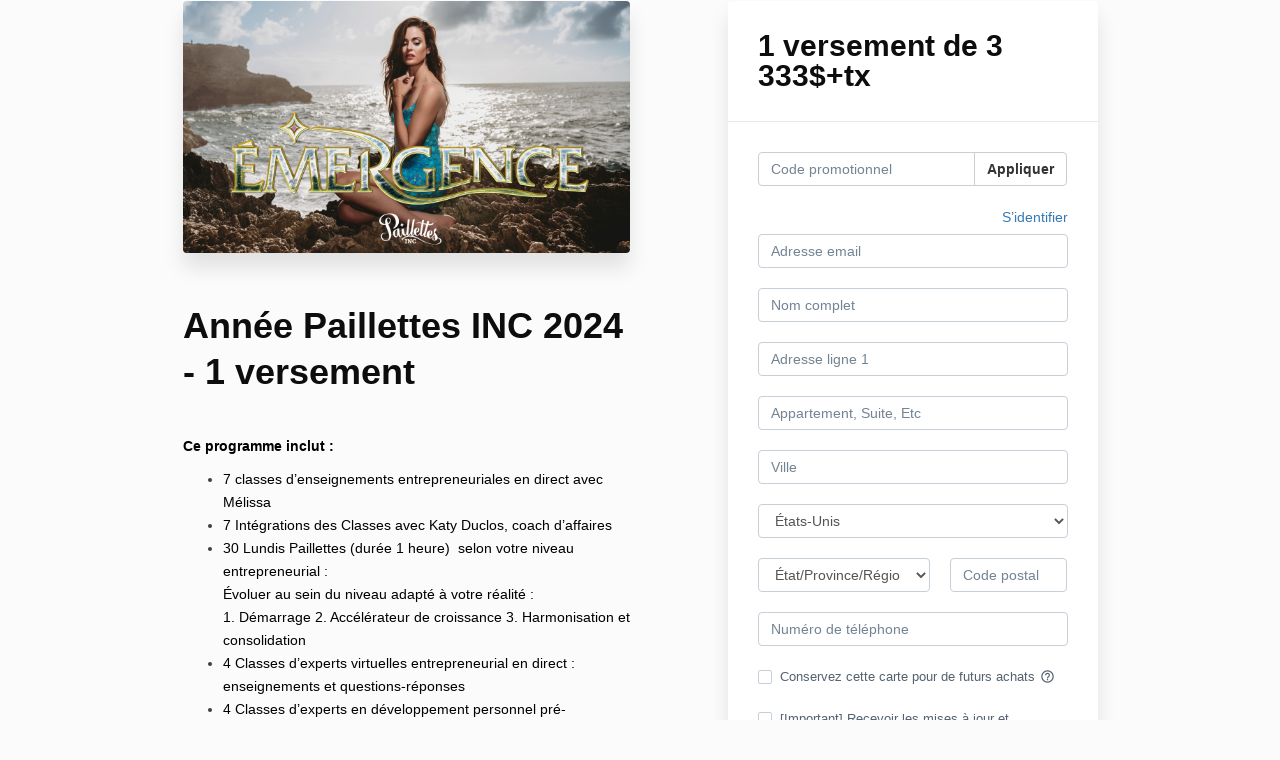

--- FILE ---
content_type: text/html; charset=utf-8
request_url: https://www.paillettesinc.com/offers/wBLRmwys/checkout
body_size: 17578
content:
<!DOCTYPE html>
<!--[if IE 9]><html lang="fr" class="ie9"><![endif]-->
<!--[if gt IE 9]><!--><html lang="fr"><!--<![endif]-->
  <head>
    <meta charset="utf-8">
    <meta http-equiv="X-UA-Compatible" content="IE=edge">
    <meta name="viewport" content="width=device-width, initial-scale=1.0, user-scalable=no">
    <meta name="turbo-prefetch" content="false">
    <script type="text/javascript" src="https://js.stripe.com/basil/stripe.js"></script>

      <meta name="robots" content="noindex">

    <meta name="site_locale" content="fr"></meta>
    <title>Paillettes inc</title>
    <!-- You will need to change the version to match for Kajabi-UI/styles -->
<link rel="stylesheet" href="https://cdn.jsdelivr.net/npm/@kajabi-ui/styles@1.0.4/dist/kajabi_products/kajabi_products.css" />

<!-- Update Pine-DS/core version -->
<script type="module" src="https://cdn.jsdelivr.net/npm/@pine-ds/core@3.15.2/dist/pine-core/pine-core.esm.js"></script>
<script nomodule src="https://cdn.jsdelivr.net/npm/@pine-ds/core@3.15.2/dist/pine-core/index.esm.js"></script>

<!-- Load the toast controller -->
<script src="https://kajabi-app-assets.kajabi-cdn.com/assets/admin/pine_pds_toast_controller-c18b05ccfaa503bf8a9b1115437ccfedfe99a80d9f98e2bdaa416e44871427e5.js"></script>

    <link href="https://fonts.googleapis.com/css?family=Open+Sans:400,400i,600,600i,700,700i" rel="stylesheet">

    <link rel="stylesheet" href="https://kajabi-app-assets.kajabi-cdn.com/assets/checkout_next_gen-76bf4ffdbeb0b9fc31368e1e85cf5d0d2a26a9afa9b6e70239ef7ec9b3d680ec.css" media="all" />
    
    
    <link rel="stylesheet" href="https://kajabi-app-assets.kajabi-cdn.com/assets/ladera_masquerade_member-2ec5c467d2adc3e29d7e1af082357f7863a64ec4196a369472eeb085ca6f6587.css" media="screen" />
    <meta name="csrf-param" content="authenticity_token" />
<meta name="csrf-token" content="tSIVkjerLzPXlV617Jwl2hdkl8XVbcdMT4tHkzhFVAjzbi1PIRi8yaHqvqr69nXxpT56bK3UpdAE4FwIMwYuQw==" />
        <script async src="https://www.googletagmanager.com/gtag/js?id=G-GTBWYV09JY{}&l=kajabiDataLayer"></script>
<script>
    window.kajabiDataLayer = window.kajabiDataLayer || [];
    function ktag(){kajabiDataLayer.push(arguments);}
    ktag('js', new Date());
    ktag('config', 'G-GTBWYV09JY');
</script>

    <script>
      const analyticsOptions = {"event_category":"member_checkout","productSku":2149346540,"productName":"Année Paillettes INC 2024 - 1 versement","checkoutVersion":"next_gen","currencyCode":"CAD","transactionRevenue":"3333.0","offerType":"single","quantityRemainingDisplayed":false,"memberLoginRequired":false,"priceStrategy":"fixed","siteId":87324,"siteName":"Paillettes inc","accountId":79533,"heroTier":"1m","businessType":"entrepreneur","experience":"existing_online","industry":"marketing","isKajabiPayments":true,"stripeElement":"payment","applePayEnabled":true,"googlePayEnabled":true,"afterpayClearpayEnabled":false,"klarnaEnabled":false}
;
      const kajabiPaymentsOffer = (true === true);

      if (kajabiPaymentsOffer) {
        analyticsOptions.applePayDisplayed = !!window.ApplePaySession
      }

      ktag('event', 'view_cart', analyticsOptions);
    </script>

  <script>
!function(f,b,e,v,n,t,s){if(f.fbq)return;n=f.fbq=function(){n.callMethod?
n.callMethod.apply(n,arguments):n.queue.push(arguments)};if(!f._fbq)f._fbq=n;
n.push=n;n.loaded=!0;n.version='2.0';n.agent='plkajabi';n.queue=[];t=b.createElement(e);t.async=!0;
t.src=v;s=b.getElementsByTagName(e)[0];s.parentNode.insertBefore(t,s)}(window,
                                                                      document,'script','https://connect.facebook.net/en_US/fbevents.js');


fbq('init', '629587483875655');
fbq('track', "PageView");</script>
<noscript><img height="1" width="1" style="display:none"
src="https://www.facebook.com/tr?id=629587483875655&ev=PageView&noscript=1"
/></noscript>
<script type='text/javascript'>fbq('track', 'InitiateCheckout', {
  content_name: "Année Paillettes INC 2024 - 1 versement",
  value: "3333.0",
  currency: "CAD"
});
</script>
  <script>
(function(i,s,o,g,r,a,m){i['GoogleAnalyticsObject']=r;i[r]=i[r]||function(){
(i[r].q=i[r].q||[]).push(arguments)
},i[r].l=1*new Date();a=s.createElement(o),
m=s.getElementsByTagName(o)[0];a.async=1;a.src=g;m.parentNode.insertBefore(a,m)
})(window,document,'script','//www.google-analytics.com/analytics.js','ga');
ga('create', 'UA-187799637-1', 'auto', {});
ga('send', 'pageview');
</script>

    <!-- Google Tag Manager -->
<script>(function(w,d,s,l,i){w[l]=w[l]||[];w[l].push({'gtm.start':
new Date().getTime(),event:'gtm.js'});var f=d.getElementsByTagName(s)[0],
j=d.createElement(s),dl=l!='dataLayer'?'&l='+l:'';j.async=true;j.src=
'https://www.googletagmanager.com/gtm.js?id='+i+dl;f.parentNode.insertBefore(j,f);
})(window,document,'script','dataLayer','GTM-WVHV276');</script>
<!-- End Google Tag Manager -->
    <script src="https://www.paypalobjects.com/api/checkout.js"></script>

    
      <link rel="icon" type="image/x-icon" href="https://kajabi-storefronts-production.kajabi-cdn.com/kajabi-storefronts-production/sites/87324/images/sMYj8XS2Riidc2L5u4Vd_P-50.png" />

          <script type="text/javascript">
        if (typeof (window.rudderanalytics) === "undefined") {
          !function(){"use strict";window.RudderSnippetVersion="3.0.3";var sdkBaseUrl="https://cdn.rudderlabs.com/v3"
          ;var sdkName="rsa.min.js";var asyncScript=true;window.rudderAnalyticsBuildType="legacy",window.rudderanalytics=[]
          ;var e=["setDefaultInstanceKey","load","ready","page","track","identify","alias","group","reset","setAnonymousId","startSession","endSession","consent"]
          ;for(var n=0;n<e.length;n++){var t=e[n];window.rudderanalytics[t]=function(e){return function(){
          window.rudderanalytics.push([e].concat(Array.prototype.slice.call(arguments)))}}(t)}try{
          new Function('return import("")'),window.rudderAnalyticsBuildType="modern"}catch(a){}
          if(window.rudderAnalyticsMount=function(){
          "undefined"==typeof globalThis&&(Object.defineProperty(Object.prototype,"__globalThis_magic__",{get:function get(){
          return this},configurable:true}),__globalThis_magic__.globalThis=__globalThis_magic__,
          delete Object.prototype.__globalThis_magic__);var e=document.createElement("script")
          ;e.src="".concat(sdkBaseUrl,"/").concat(window.rudderAnalyticsBuildType,"/").concat(sdkName),e.async=asyncScript,
          document.head?document.head.appendChild(e):document.body.appendChild(e)
          },"undefined"==typeof Promise||"undefined"==typeof globalThis){var d=document.createElement("script")
          ;d.src="https://polyfill-fastly.io/v3/polyfill.min.js?version=3.111.0&features=Symbol%2CPromise&callback=rudderAnalyticsMount",
          d.async=asyncScript,document.head?document.head.appendChild(d):document.body.appendChild(d)}else{
          window.rudderAnalyticsMount()}window.rudderanalytics.load("2apYBMHHHWpiGqicceKmzPebApa","https://kajabiaarnyhwq.dataplane.rudderstack.com",{})}();
        }
      </script>
      <script type="text/javascript">
        if (typeof (window.rudderanalytics) !== "undefined") {
          rudderanalytics.page({"account_id":"79533","site_id":"87324"});
        }
      </script>
      <script type="text/javascript">
        if (typeof (window.rudderanalytics) !== "undefined") {
          (function () {
            function AnalyticsClickHandler (event) {
              const targetEl = event.target.closest('a') || event.target.closest('button');
              if (targetEl) {
                rudderanalytics.track('Site Link Clicked', Object.assign(
                  {"account_id":"79533","site_id":"87324"},
                  {
                    link_text: targetEl.textContent.trim(),
                    link_href: targetEl.href,
                    tag_name: targetEl.tagName,
                  }
                ));
              }
            };
            document.addEventListener('click', AnalyticsClickHandler);
          })();
        }
      </script>

  </head>
  <body class="offer-checkout offer-checkout-show offer-checkout-offer-2149346540 offer-checkout-next-gen checkout-email-autofill offer-checkout--analytics">
    <script src="https://kajabi-app-assets.kajabi-cdn.com/assets/iframe_detector-11ee2500a3041daf902cf68b2ef697c2b7ea30d3388009e2d76e5616514c1af5.js"></script>
    

    

    <script type="text/javascript">
  window.CLIENT_INFO = window.CLIENT_INFO || {};
  window.CLIENT_INFO.site_id = 87324;
  window.CLIENT_INFO.locale = "fr";
  window.CLIENT_INFO.features =   window.CLIENT_INFO.features || {};
  window.CLIENT_INFO.imagePaths = window.CLIENT_INFO.imagePaths || {};
  window.CLIENT_INFO.imagePaths.default = "https://kajabi-app-assets.kajabi-cdn.com/assets/default_image-cff4ebeceb3839d5908ba7c7d5071a751234f2a6b34575505002eef3deb5e3c7.png";
  window.CLIENT_INFO.imagePaths.default_avatar = "https://kajabi-app-assets.kajabi-cdn.com/assets/defaults/default_avatar-b3744a61876b6f23004ea211ac36efc3ce9b91d5e3cfe612869f2f48f20c4f38.jpg";


    window.CLIENT_INFO.ga_id = "G-GTBWYV09JY"

  window.CLIENT_INFO.env = "production";
  // Ideally this is "unknown" as the default value, but this preserves existing behavior
  window.CLIENT_INFO.git_sha = "23ce057551af28c3af30cc9ae8fb13b6b66ed57e";

  window.CLIENT_INFO.sentry_dsn = 'https://d12d127409fc4e5ab2f1cfe05c49b376:1d9ce92bb71b4391a6c2536171cbabe8@o485653.ingest.sentry.io/5541287';
  window.CLIENT_INFO.app_name = 'kajabi-storefronts-production';
  window.CLIENT_INFO.datadogEmbeddedCheckoutSampleRate = "100";

    window.CLIENT_INFO.account = {
      id: 79533,
      tier: "1m",
      businessType: "entrepreneur",
      experience: "existing_online",
      industry: "marketing"
    }



    window.CLIENT_INFO.offer_token = "wBLRmwys";
</script>


<style id="offer-checkout-page-color" type="text/css">
  :root {
    --offer-checkout-primary-color: #5d153a;
  }
  .checkout-banner {
    background-color: #5d153a;
  }
  .checkout-panel .checkbox input[type="checkbox"]:before {
    color: #5d153a;
  }
  .checkout-panel input:focus:not(.parsley-error),
  .checkout-panel select:focus:not(.parsley-error) {
    border-color: #5d153a;
    box-shadow: none;
  }
  .checkout-panel input[type=checkbox]:focus:not(.parsley-error),
  .checkout-panel input[type=checkbox]:active:not(.parsley-error) {
    border-color: currentColor;
  }
  .checkout-personal-info-container .account-check-spinner > div {
    background-color: #5d153a;
  }
  .price-breakdown-coupon {
    color: #5d153a;
  }
  .btn-text {
    color: #5d153a;
  }
  a:hover {
    color: #5d153a;
  }

  .offer-checkout-form .btn-checkout,
  .offer-checkout-form .btn-primary,
  .checkout-form-container .btn-checkout,
  .checkout-form-container .btn-primary,
  .new-offer-upsell .btn-offer-upsell,
  .upsell-panel .btn-primary {
    border-color: #5d153a;
    background-color: #5d153a;
  }

  .checkout-form-container .btn-checkout:hover,
  .checkout-form-container .btn-checkout:focus,
  .checkout-form-container .btn-checkout:active,
  .checkout-form-container .btn-checkout.active,
  .checkout-form-container .btn-primary:hover,
  .checkout-form-container .btn-primary:focus,
  .checkout-form-container .btn-primary:active,
  .checkout-form-container .btn-primary.active,
  .new-offer-upsell .btn-offer-upsell:hover,
  .new-offer-upsell .btn-offer-upsell:focus,
  .new-offer-upsell .btn-offer-upsell:active,
  .new-offer-upsell .btn-offer-upsell.active,
  .upsell-panel .btn-primary:hover,
  .upsell-panel .btn-primary:focus,
  .upsell-panel .btn-primary:active,
  .upsell-panel .btn-primary.active {
    border-color: #330c20;
    background-color: #330c20;

  .checkout-form-container .btn-outline {
    color: #5d153a;
    background-color: transparent;
  }

  .checkout-form-container .btn-outline:hover {
    color: #5d153a;
    border-color: #5d153a;
    background-color: #de6ba6;
  }

  .offer-checkout-multi-step .offer-checkout-form .checkout-order-bump {
    background-color: rgba(93, 21, 58, 0.05);
    border-color: rgba(93, 21, 58, 0.7);
    padding: 15px;
  }
</style>













<form class="simple_form offer-checkout-form" id="new_checkout_offer" data-fancy-placeholders="" data-parsley-validate="true" data-stripe-form-disabled="false" novalidate="novalidate" action="/offers/wBLRmwys/checkout" accept-charset="UTF-8" method="post"><input name="utf8" type="hidden" value="&#x2713;" autocomplete="off" /><input type="hidden" name="authenticity_token" value="mH0mHgEBr/WGRzECW3sbWEqUWsy2NWCvszGHYxBbNfljkgCxrhg2B8lg465BBXFn7o2ZnuA2aEBjrYs9vUmPjg==" autocomplete="off" />
  
<div class="content">
  <div class="container">
    <div class="row">
      <div class="col-md-12">
        

      </div>
    </div>

      <div class="row" data-kjb-element="mobile-form-bottom">
        <div class="col-md-6">
          <div class="checkout-content">
    <img class="img-responsive checkout-content-img" kjb-settings-id="offer-image-section" src="https://kajabi-storefronts-production.kajabi-cdn.com/kajabi-storefronts-production//site/87324/images/4b203c8-0c28-16fc-857-c1b40a7dcb8d_E_mergence_kajabi_1280_x_720_px_.png" />
  <h1 class="checkout-content-title" kjb-settings-id="offer-title-section">Année Paillettes INC 2024 - 1 versement</h1>
  <div class="checkout-content-body" kjb-settings-id="checkout-copy-section">
    <p><strong><span style="color: #000000;">Ce programme inclut :</span></strong></p>
<ul>
<li style="font-weight: 400;"><span style="font-weight: 400; color: #000000;">7 classes d’enseignements entrepreneuriales en direct avec Mélissa&nbsp;</span></li>
<li style="font-weight: 400;"><span style="font-weight: 400; color: #000000;">7 Intégrations des Classes avec Katy Duclos, coach d’affaires</span></li>
<li style="font-weight: 400;"><span style="color: #000000;"><span style="font-weight: 400;">30 Lundis Paillettes (durée 1 heure)&nbsp; selon votre niveau entrepreneurial : </span><span style="font-weight: 400;"><br></span><span style="font-weight: 400;">Évoluer au sein du niveau adapté à votre réalité :</span><span style="font-weight: 400;"><br></span><span style="font-weight: 400;"> 1. Démarrage 2. Accélérateur de croissance 3. Harmonisation et consolidation&nbsp;</span></span></li>
<li style="font-weight: 400;"><span style="color: #000000;"><span style="font-weight: 400;">4 Classes d’experts virtuelles entrepreneurial </span>en direct<span style="font-weight: 400;"> : enseignements et questions-réponses&nbsp;</span></span></li>
<li style="font-weight: 400;"><span style="font-weight: 400; color: #000000;">4 Classes d’experts en développement personnel pré-enregistrées</span></li>
<li style="font-weight: 400;"><span style="font-weight: 400; color: #000000;">1 Billet pour l’événement Née Pour Briller</span></li>
<li style="font-weight: 400;"><span style="font-weight: 400; color: #000000;">Code promo exclusif pour 1 invité(e) pour l’événement Née pour Briller</span></li>
<li style="font-weight: 400;"><span style="font-weight: 400; color: #000000;">40% d’escompte sur l’ensemble de nos formations virtuelles</span></li>
<li style="font-weight: 400;"><span style="font-weight: 400; color: #000000;">Communauté d’entrepreneurs&nbsp;</span></li>
<li style="font-weight: 400;"><span style="color: #000000;"><span style="font-weight: 400;">Prix membre exclusif pour les Connexions Magiques 2024</span></span></li>
</ul>
<p><strong><span style="color: #000000;">En bonus :</span></strong></p>
<ul>
<li><span style="color: #000000;"><span style="font-weight: 400;">1 chance de gagner ta place parmi une des retraites 2024 (international)</span></span></li>
<li><span style="color: #000000;"><span style="font-weight: 400;">Bibliothèque des Leaders&nbsp;</span></span></li>
<li><span style="color: #000000;"><span style="font-weight: 400;">Des tutoriels axés sur l’utilisation d’outils technologiques et organisationnels (podcast, plate-forme de cours en ligne, automatisation, etc.)</span></span></li>
</ul>
<p>&nbsp;</p>
  </div>
</div>

          
        </div>
        <div class="col-md-offset-1 col-md-5 checkout-content-left">
          <div class="panel checkout-panel"
     define="{ checkoutPanel: new App.CheckoutPanel(this, {&quot;hasSetupFee&quot;:false,&quot;showPayment&quot;:true,&quot;basePrice&quot;:{&quot;cents&quot;:333300,&quot;currency_iso&quot;:&quot;CAD&quot;},&quot;hasAdditionalPaymentMethods&quot;:true,&quot;quantityRemaining&quot;:null,&quot;qtyLimitDisplayEnabled&quot;:false,&quot;qtyLimitDisplayThreshold&quot;:null}) }"
     context="checkoutPanel"
     data-offer-token="wBLRmwys"
>
  <div class="panel-heading">
    
  <h1 class="checkout-panel-title js-checkout-panel-price-discountable">
    1 versement de 3 333$+tx 
  </h1>


  </div>

  <div eval="new App.CheckoutPriceBreakdown(this, { alwaysShowBreakdown: false })">
</div>


  <div class="panel-body">
    <div id="main-flash-messages">

</div>

      <div define="{ couponPanel: new App.CouponPanel(this) }" context="couponPanel" id="coupon-panel" class="coupon-validation">
  <div class="form-group coupon-field">
    <div class="input-group">
      <input type="text" name="coupon" class="form-control coupon-code-field" value=""
        placeholder="Code promotionnel"
        data-invalid-message="Code promotionnel invalide"
        data-valid-message="Coupon appliqué avec succès"
        data-parsley-pattern="^\s*$"
        data-parsley-trigger="submit"
        data-parsley-error-message="Veuillez appliquer votre coupon">
      <span class="input-group-btn">
        <button class="btn btn-default coupon-code-button js-keep-visible"
          data-url="/offers/wBLRmwys/checkout/validate_coupon">
          Appliquer
        </button>
      </span>
    </div>
</div></div>



        
    <input data-js-time-zone="" autocomplete="off" type="hidden" name="checkout_offer[member][time_zone]" id="checkout_offer_member_time_zone" />
    <a class="checkout-panel__log-in-link" href="https://www.paillettesinc.com/login?offer_token=wBLRmwys">S’identifier</a>
    <div class="form-group email required checkout_offer_member_email"><input class="form-control string email required form-control required" autocomplete="email" placeholder="Adresse email" type="email" value="" name="checkout_offer[member][email]" id="checkout_offer_member_email" /></div>

        <div class="form-group string required checkout_offer_member_name"><input class="form-control string required form-control required" data-parsley-required-message="* Requis" data-parsley-type-message="n&#39;est pas valide" data-parsley-group="account_information" placeholder="Nom complet" type="text" value="" name="checkout_offer[member][name]" id="checkout_offer_member_name" /></div>
    <input type="hidden" name="frictionless" id="frictionless" value="true" autocomplete="off" />


    <div kjb-settings-id="offer_collect_address">
      
      <div class="form-group string optional checkout_offer_extra_contact_information_address_line_1"><input class="form-control string optional required" autocomplete="street-address" bind="address_line_1" data-parsley-required-message="* Requis" data-parsley-type-message="n&#39;est pas valide" data-parsley-group="extra_contact_information" placeholder="Adresse ligne 1" type="text" name="checkout_offer[extra_contact_information][address_line_1]" id="checkout_offer_extra_contact_information_address_line_1" /></div>
      <div class="form-group string optional checkout_offer_extra_contact_information_address_line_2"><input class="form-control string optional" autocomplete="street-address" bind="address_line_2" data-parsley-required-message="* Requis" data-parsley-type-message="n&#39;est pas valide" data-parsley-group="extra_contact_information" placeholder="Appartement, Suite, Etc" type="text" name="checkout_offer[extra_contact_information][address_line_2]" id="checkout_offer_extra_contact_information_address_line_2" /></div>
      <div class="form-group string optional checkout_offer_extra_contact_information_address_city"><input class="form-control string optional required" bind="city" data-parsley-required-message="* Requis" data-parsley-type-message="n&#39;est pas valide" data-parsley-group="extra_contact_information" placeholder="Ville" type="text" name="checkout_offer[extra_contact_information][address_city]" id="checkout_offer_extra_contact_information_address_city" /></div>
            <div class="form-group">
        <select class="form-control" id="input-address-country" bind="country" name="checkout_offer[extra_contact_information][address_country]"><option selected="selected" value="US">États-Unis</option>
<option value="CA">Canada</option>
<option value="GB">Royaume-Uni</option>
<option value="AU">Australie</option>
<option value="DE">Allemagne</option>
<option disabled="disabled" value="---------------">---------------</option>
<option value="AF">Afghanistan</option>
<option value="ZA">Afrique du Sud</option>
<option value="AX">Åland, Îles</option>
<option value="AL">Albanie</option>
<option value="DZ">Algérie</option>
<option value="DE">Allemagne</option>
<option value="AD">Andorre</option>
<option value="AO">Angola</option>
<option value="AI">Anguilla</option>
<option value="AQ">Antarctique</option>
<option value="AG">Antigua-et-Barbuda</option>
<option value="SA">Arabie saoudite</option>
<option value="AR">Argentine</option>
<option value="AM">Arménie</option>
<option value="AW">Aruba</option>
<option value="AU">Australie</option>
<option value="AT">Autriche</option>
<option value="AZ">Azerbaïdjan</option>
<option value="BS">Bahamas</option>
<option value="BH">Bahreïn</option>
<option value="BD">Bangladesh</option>
<option value="BB">Barbade</option>
<option value="BY">Bélarus</option>
<option value="BE">Belgique</option>
<option value="BZ">Belize</option>
<option value="BJ">Bénin</option>
<option value="BM">Bermudes</option>
<option value="BT">Bhoutan</option>
<option value="MM">Birmanie</option>
<option value="BO">Bolivie</option>
<option value="BQ">Bonaire, Saint-Eustache et Saba</option>
<option value="BA">Bosnie-Herzégovine</option>
<option value="BW">Botswana</option>
<option value="BR">Brésil</option>
<option value="BN">Brunéi Darussalam</option>
<option value="BG">Bulgarie</option>
<option value="BF">Burkina Faso</option>
<option value="BI">Burundi</option>
<option value="KH">Cambodge</option>
<option value="CM">Cameroun</option>
<option value="CA">Canada</option>
<option value="CV">Cap-Vert</option>
<option value="CL">Chili</option>
<option value="CN">Chine</option>
<option value="CX">Christmas, Île</option>
<option value="CY">Chypre</option>
<option value="CC">Cocos (Keeling), Îles</option>
<option value="CO">Colombie</option>
<option value="KM">Comores</option>
<option value="KP">Corée du Nord</option>
<option value="KR">Corée du Sud</option>
<option value="CR">Costa Rica</option>
<option value="CI">Côte d&#39;Ivoire</option>
<option value="HR">Croatie</option>
<option value="CU">Cuba</option>
<option value="CW">Curaçao</option>
<option value="DK">Danemark</option>
<option value="DJ">Djibouti</option>
<option value="DM">Dominique</option>
<option value="EG">Égypte</option>
<option value="AE">Émirats arabes unis</option>
<option value="EC">Équateur</option>
<option value="ER">Érythrée</option>
<option value="ES">Espagne</option>
<option value="EE">Estonie</option>
<option value="SZ">Eswatini</option>
<option value="US">États-Unis</option>
<option value="ET">Éthiopie</option>
<option value="FJ">Fidji</option>
<option value="FI">Finlande</option>
<option value="FR">France</option>
<option value="GA">Gabon</option>
<option value="GM">Gambie</option>
<option value="GE">Géorgie</option>
<option value="GS">Géorgie du Sud et les îles Sandwich du Sud</option>
<option value="GH">Ghana</option>
<option value="GI">Gibraltar</option>
<option value="GR">Grèce</option>
<option value="GD">Grenade</option>
<option value="GL">Groënland</option>
<option value="GP">Guadeloupe</option>
<option value="GU">Guam</option>
<option value="GT">Guatemala</option>
<option value="GG">Guernesey</option>
<option value="GN">Guinée</option>
<option value="GQ">Guinée Équatoriale</option>
<option value="GW">Guinée-Bissau</option>
<option value="GY">Guyana</option>
<option value="GF">Guyane française</option>
<option value="HT">Haïti</option>
<option value="HN">Honduras</option>
<option value="HK">Hong Kong</option>
<option value="HU">Hongrie</option>
<option value="NF">Île Norfolk</option>
<option value="IM">Île de Man</option>
<option value="KY">Îles Caïmans</option>
<option value="CK">Îles Cook</option>
<option value="FO">Îles Féroé</option>
<option value="HM">Îles Heard-et-MacDonald</option>
<option value="MP">Îles Mariannes du Nord</option>
<option value="MH">Îles Marshall</option>
<option value="PN">Îles Pitcairn</option>
<option value="TC">Îles Turques-et-Caïques</option>
<option value="VI">Îles Vierges, États-Unis</option>
<option value="UM">Îles mineures éloignées des États-Unis</option>
<option value="IN">Inde</option>
<option value="ID">Indonésie</option>
<option value="IQ">Irak</option>
<option value="IR">Iran, République islamique d&#39;</option>
<option value="IE">Irlande</option>
<option value="IS">Islande</option>
<option value="IL">Israël</option>
<option value="IT">Italie</option>
<option value="JM">Jamaïque</option>
<option value="JP">Japon</option>
<option value="JE">Jersey</option>
<option value="JO">Jordanie</option>
<option value="KZ">Kazakhstan</option>
<option value="KE">Kenya</option>
<option value="KG">Kirghizistan</option>
<option value="KI">Kiribati</option>
<option value="KW">Koweït</option>
<option value="LA">Lao, République démocratique populaire</option>
<option value="LS">Lesotho</option>
<option value="LV">Lettonie</option>
<option value="LB">Liban</option>
<option value="LR">Libéria</option>
<option value="LY">Libye</option>
<option value="LI">Liechtenstein</option>
<option value="LT">Lituanie</option>
<option value="LU">Luxembourg</option>
<option value="MO">Macau</option>
<option value="MK">Macédoine du Nord</option>
<option value="MG">Madagascar</option>
<option value="MY">Malaisie</option>
<option value="MW">Malawi</option>
<option value="MV">Maldives</option>
<option value="ML">Mali</option>
<option value="FK">Malouines, Îles (Falkland)</option>
<option value="MT">Malte</option>
<option value="MA">Maroc</option>
<option value="MQ">Martinique</option>
<option value="MU">Maurice</option>
<option value="MR">Mauritanie</option>
<option value="YT">Mayotte</option>
<option value="MX">Mexique</option>
<option value="FM">Micronésie, États fédérés de</option>
<option value="MD">Moldavie</option>
<option value="MC">Monaco</option>
<option value="MN">Mongolie</option>
<option value="ME">Monténégro</option>
<option value="MS">Montserrat</option>
<option value="MZ">Mozambique</option>
<option value="NA">Namibie</option>
<option value="NR">Nauru</option>
<option value="NP">Népal</option>
<option value="NI">Nicaragua</option>
<option value="NE">Niger</option>
<option value="NG">Nigeria</option>
<option value="NU">Nioue</option>
<option value="NO">Norvège</option>
<option value="NC">Nouvelle-Calédonie</option>
<option value="NZ">Nouvelle-Zélande</option>
<option value="OM">Oman</option>
<option value="UG">Ouganda</option>
<option value="UZ">Ouzbékistan</option>
<option value="PK">Pakistan</option>
<option value="PW">Palaos</option>
<option value="PS">Palestine, État de</option>
<option value="PA">Panama</option>
<option value="PG">Papouasie-Nouvelle-Guinée</option>
<option value="PY">Paraguay</option>
<option value="NL">Pays-Bas</option>
<option value="PE">Pérou</option>
<option value="PH">Philippines</option>
<option value="PL">Pologne</option>
<option value="PF">Polynésie française</option>
<option value="PR">Porto Rico</option>
<option value="PT">Portugal</option>
<option value="QA">Qatar</option>
<option value="CF">République centrafricaine</option>
<option value="CD">République démocratique du Congo</option>
<option value="DO">République dominicaine</option>
<option value="CG">République du Congo</option>
<option value="RE">Réunion, Île de la</option>
<option value="RO">Roumanie</option>
<option value="GB">Royaume-Uni</option>
<option value="RU">Russie, Fédération de</option>
<option value="RW">Rwanda</option>
<option value="EH">Sahara occidental</option>
<option value="BL">Saint-Barthélemy</option>
<option value="KN">Saint-Christophe-et-Niévès</option>
<option value="SM">Saint-Marin</option>
<option value="MF">Saint-Martin (partie française)</option>
<option value="SX">Saint-Martin (partie néerlandaise)</option>
<option value="PM">Saint-Pierre-et-Miquelon</option>
<option value="VA">Saint-Siège (état de la cité du Vatican)</option>
<option value="VC">Saint-Vincent-et-les-Grenadines</option>
<option value="SH">Sainte-Hélène, Ascension et Tristan da Cunha</option>
<option value="LC">Sainte-Lucie</option>
<option value="SB">Salomon, Îles</option>
<option value="SV">Salvador</option>
<option value="WS">Samoa</option>
<option value="AS">Samoa américaines</option>
<option value="ST">Sao Tomé-et-Principe</option>
<option value="SN">Sénégal</option>
<option value="RS">Serbie</option>
<option value="SC">Seychelles</option>
<option value="SL">Sierra Leone</option>
<option value="SG">Singapour</option>
<option value="SK">Slovaquie</option>
<option value="SI">Slovénie</option>
<option value="SO">Somalie</option>
<option value="SD">Soudan</option>
<option value="SS">Soudan du Sud</option>
<option value="LK">Sri Lanka</option>
<option value="SE">Suède</option>
<option value="CH">Suisse</option>
<option value="SR">Surinam</option>
<option value="SJ">Svalbard et île Jan Mayen</option>
<option value="SY">Syrienne, République arabe</option>
<option value="TJ">Tadjikistan</option>
<option value="TW">Taïwan</option>
<option value="TZ">Tanzanie</option>
<option value="TD">Tchad</option>
<option value="CZ">Tchéquie</option>
<option value="TF">Terres australes françaises</option>
<option value="IO">Territoire britannique de l&#39;océan Indien</option>
<option value="TH">Thaïlande</option>
<option value="TL">Timor oriental</option>
<option value="TG">Togo</option>
<option value="TK">Tokelau</option>
<option value="TO">Tonga</option>
<option value="TT">Trinité-et-Tobago</option>
<option value="TN">Tunisie</option>
<option value="TM">Turkménistan</option>
<option value="TR">Turquie</option>
<option value="TV">Tuvalu</option>
<option value="UA">Ukraine</option>
<option value="UY">Uruguay</option>
<option value="VU">Vanuatu</option>
<option value="VE">Vénézuela</option>
<option value="VN">Viêt Nam</option>
<option value="WF">Wallis et Futuna</option>
<option value="YE">Yémen</option>
<option value="ZM">Zambie</option>
<option value="ZW">Zimbabwe</option>
<option value="BV">île Bouvet</option>
<option value="VG">îles Vierges britanniques</option></select>
      </div>

      <div class="row">
        <div class="col-md-7">
          <div class="form-group">
            <select bind="state" class="form-control required" data-parsley-required-message="* Requis" data-parsley-type-message="n&#39;est pas valide" data-parsley-group="extra_contact_information" name="checkout_offer[extra_contact_information][address_state]" id="checkout_offer_extra_contact_information_address_state"><option value="" disabled="disabled" selected="selected">État/Province/Région</option>
<option value="AK">Alaska</option>
<option value="AL">Alabama</option>
<option value="AR">Arkansas</option>
<option value="AS">American Samoa</option>
<option value="AZ">Arizona</option>
<option value="CA">California</option>
<option value="CO">Colorado</option>
<option value="CT">Connecticut</option>
<option value="DC">District of Columbia</option>
<option value="DE">Delaware</option>
<option value="FL">Florida</option>
<option value="GA">Georgia</option>
<option value="GU">Guam</option>
<option value="HI">Hawaii</option>
<option value="IA">Iowa</option>
<option value="ID">Idaho</option>
<option value="IL">Illinois</option>
<option value="IN">Indiana</option>
<option value="KS">Kansas</option>
<option value="KY">Kentucky</option>
<option value="LA">Louisiana</option>
<option value="MA">Massachusetts</option>
<option value="MD">Maryland</option>
<option value="ME">Maine</option>
<option value="MI">Michigan</option>
<option value="MN">Minnesota</option>
<option value="MO">Missouri</option>
<option value="MP">Northern Mariana Islands</option>
<option value="MS">Mississippi</option>
<option value="MT">Montana</option>
<option value="NC">North Carolina</option>
<option value="ND">North Dakota</option>
<option value="NE">Nebraska</option>
<option value="NH">New Hampshire</option>
<option value="NJ">New Jersey</option>
<option value="NM">New Mexico</option>
<option value="NV">Nevada</option>
<option value="NY">New York</option>
<option value="OH">Ohio</option>
<option value="OK">Oklahoma</option>
<option value="OR">Oregon</option>
<option value="PA">Pennsylvania</option>
<option value="PR">Puerto Rico</option>
<option value="RI">Rhode Island</option>
<option value="SC">South Carolina</option>
<option value="SD">South Dakota</option>
<option value="TN">Tennessee</option>
<option value="TX">Texas</option>
<option value="UM">United States Minor Outlying Islands</option>
<option value="UT">Utah</option>
<option value="VA">Virginia</option>
<option value="VI">Virgin Islands, U.S.</option>
<option value="VT">Vermont</option>
<option value="WA">Washington</option>
<option value="WI">Wisconsin</option>
<option value="WV">West Virginia</option>
<option value="WY">Wyoming</option></select>
          </div>
        </div>
        <div class="col-md-5">
          <div class="form-group string optional checkout_offer_extra_contact_information_address_zip"><input class="form-control string optional required" autocomplete="postal_code" bind="zip" data-parsley-required-message="* Requis" data-parsley-type-message="n&#39;est pas valide" data-parsley-group="extra_contact_information" placeholder="Code postal" type="text" name="checkout_offer[extra_contact_information][address_zip]" id="checkout_offer_extra_contact_information_address_zip" /></div>
        </div>
      </div>
    </div>

  

    <div class="form-group tel optional checkout_offer_extra_contact_information_phone_number"><input class="form-control string tel optional required" autocomplete="tel" bind="phone_number" kjb-settings-id="offer_collect_phone_number" data-parsley-required-message="* Requis" data-parsley-type-message="n&#39;est pas valide" data-parsley-group="extra_contact_information" placeholder="Numéro de téléphone" type="tel" name="checkout_offer[extra_contact_information][phone_number]" id="checkout_offer_extra_contact_information_phone_number" /></div>



  
<div class="hide" define="{ checkoutPaymentStep: new App.CheckoutPaymentStep(this, false, &quot;kajabi_payments&quot;, true) }" bind-show="showPayment">
  
<input type="hidden" name="checkout_offer[payment_provider]" bind="checkoutPaymentStep.paymentType" />

    <div class=" hide" bind-show="checkoutPaymentStep.paymentType == &#39;stripe&#39; || checkoutPaymentStep.paymentType == &#39;kajabi_payments&#39; || checkoutPaymentStep.hasAdditionalPaymentMethods">
      

<div class="new-credit-card" data-stripe-elements-form="pk_live_51NxtlOGRIOvstEPcxds0ND6t4GXwSoyp2UpDvk4FndjDE64M7IgK91ydWLRnmtr5QGalwafsalaBaMLYYPmVBUPS00ib2Vw6Kx" data-stripe-elements-options="{&quot;stripeAccount&quot;:&quot;acct_1NxtlOGRIOvstEPc&quot;,&quot;onBehalfOf&quot;:&quot;acct_1PMDSxGaJXZ6Ck6E&quot;,&quot;analyticsOptions&quot;:{&quot;event_category&quot;:&quot;member_checkout&quot;,&quot;productSku&quot;:2149346540,&quot;productName&quot;:&quot;Année Paillettes INC 2024 - 1 versement&quot;,&quot;checkoutVersion&quot;:&quot;next_gen&quot;,&quot;currencyCode&quot;:&quot;CAD&quot;,&quot;transactionRevenue&quot;:&quot;3333.0&quot;,&quot;offerType&quot;:&quot;single&quot;,&quot;quantityRemainingDisplayed&quot;:false,&quot;memberLoginRequired&quot;:false,&quot;priceStrategy&quot;:&quot;fixed&quot;,&quot;siteId&quot;:87324,&quot;siteName&quot;:&quot;Paillettes inc&quot;,&quot;accountId&quot;:79533,&quot;heroTier&quot;:&quot;1m&quot;,&quot;businessType&quot;:&quot;entrepreneur&quot;,&quot;experience&quot;:&quot;existing_online&quot;,&quot;industry&quot;:&quot;marketing&quot;,&quot;paymentMethod&quot;:&quot;kajabi_payments&quot;,&quot;isKajabiPayments&quot;:true,&quot;stripeElement&quot;:&quot;payment&quot;,&quot;applePayEnabled&quot;:true,&quot;googlePayEnabled&quot;:true,&quot;afterpayClearpayEnabled&quot;:false,&quot;klarnaEnabled&quot;:false},&quot;publishableKey&quot;:&quot;pk_live_51NxtlOGRIOvstEPcxds0ND6t4GXwSoyp2UpDvk4FndjDE64M7IgK91ydWLRnmtr5QGalwafsalaBaMLYYPmVBUPS00ib2Vw6Kx&quot;,&quot;checkoutPageColor&quot;:&quot;#5d153a&quot;,&quot;mode&quot;:&quot;payment&quot;,&quot;additionalPaymentMethods&quot;:[&quot;apple_pay&quot;,&quot;google_pay&quot;],&quot;acceptsPaypal&quot;:true,&quot;currency&quot;:&quot;CAD&quot;,&quot;amount&quot;:333300,&quot;exponent&quot;:2,&quot;siteName&quot;:&quot;Paillettes inc&quot;,&quot;stripeElementTimeoutPromptMessage&quot;:&quot;Difficultés de connexion au processeur de paiement. Veuillez rafraîchir la page et réessayer&quot;,&quot;locale&quot;:&quot;fr&quot;,&quot;hidePostalCode&quot;:&quot;false&quot;}">
  <div class="form-group">
      <div id="payment-element"></div>
  </div>
</div>
  <div id="manage_payment_method" class="form-group">
    <div class="checkbox">
      <label class="checkbox__label--group">
        <input name="checkout_offer[consent_to_store_payment_method]" type="hidden" value="0" autocomplete="off" /><input class="boolean optional" type="checkbox" value="1" name="checkout_offer[consent_to_store_payment_method]" id="checkout_offer_consent_to_store_payment_method" />
        Conservez cette carte pour de futurs achats
        <span class="checkbox__label__hint" data-toggle="tooltip" title="Vos informations de paiement seront stockées sur un serveur sécurisé pour vos futurs achats"><i class="mi checkbox__label__icon" aria-hidden="true">help_outline</i></span>
      </label>
    </div>
  </div>


<input value="card" autocomplete="off" type="hidden" name="checkout_offer[payment_method_type]" id="checkout_offer_payment_method_type" />
<input value="" autocomplete="off" type="hidden" name="checkout_offer[payment_wallet_type]" id="checkout_offer_payment_wallet_type" />

<input type="hidden" name="checkout_offer[payment_intent_id]" data-stripe-payment-intent />
<input id="new_stripe_payment_method"
       type="hidden"
       name="checkout_offer[payment_method_id]"
       data-stripe-payment-method
        />

</div>


    <div class=" hide" bind-show="checkoutPaymentStep.paymentType != null &amp;&amp; !checkoutPaymentStep.hasAdditionalPaymentMethods">
      <a class="form-link" bind-event-click="checkoutPaymentStep.changePaymentType()" href="#">Changer la méthode de paiement</a>
</div></div>

  <div class="form-group boolean optional checkout_offer_opt_in"><div class="checkbox"><input value="0" autocomplete="off" type="hidden" name="checkout_offer[opt_in]" /><label class="boolean optional" for="checkout_offer_opt_in"><input class="boolean optional" type="checkbox" value="1" name="checkout_offer[opt_in]" id="checkout_offer_opt_in" />[Important] Recevoir les mises à jour et informations importantes en lien avec ce programme</label></div></div>

  <div class="service-agreement" kjb-settings-id="service-agreement-section">
    <div class="form-group boolean required checkout_offer_service_agreement"><div class="checkbox"><input value="0" autocomplete="off" type="hidden" name="checkout_offer[service_agreement]" /><label class="boolean required" for="checkout_offer_service_agreement"><input class="boolean required" required="required" aria-required="true" type="checkbox" value="1" name="checkout_offer[service_agreement]" id="checkout_offer_service_agreement" />J’ai lu et j’accepte les termes et conditions qui suivent, relatifs à ce site:</label></div></div>
      <div class="form-control service-agreement-text">
        <p><b>CONDITIONS GÉNÉRALES DE VENTE&nbsp;</b></p>
<p><b>PROGRAMMES ANNUELS PAILLETTES, PAILLETTES INC., PAILLETTES VIP&nbsp;</b></p>
<p><a href="https://www.paillettesinc.com/"><b>https://www.paillettesinc.com/</b></a><b>&nbsp; (ci-après, le « </b><b><i>Site</i></b><b>&nbsp;»)</b></p>
<p>&nbsp;</p>
<ol>
<li style="font-weight: 400;"><b>DESCRIPTION DES SERVICES</b></li>
</ol>
<p>&nbsp;</p>
<p><b>Paillettes inc.</b><span style="font-weight: 400;"> offre plusieurs programmes annuels (ci-après désignés&nbsp;les «&nbsp;</span><i><span style="font-weight: 400;">Programmes annuels </span></i><span style="font-weight: 400;">»).</span></p>
<p>&nbsp;</p>
<p><span style="font-weight: 400;">En fonction du Programme annuel choisi vous trouverez du contenu vibrant à travers duquel vous évoluerez grâce à des modules pré-enregistrés, des «&nbsp;</span><i><span style="font-weight: 400;">Masterclass</span></i><span style="font-weight: 400;">&nbsp;», des rencontres de connexion mensuelles,bimensuelles ou hebdomaraires avec la communauté </span><b>Paillettes inc.</b><span style="font-weight: 400;">, mais aussi des «&nbsp;</span><i><span style="font-weight: 400;">Coachings</span></i><span style="font-weight: 400;">&nbsp;» avec </span><b>Mélissa Normandin Roberge</b><span style="font-weight: 400;">,</span> <span style="font-weight: 400;">si applicables</span><b>.&nbsp;</b></p>
<p>&nbsp;</p>
<p><span style="font-weight: 400;">Selon le Programme annuel choisi, vous pourrez avoir accès à un groupe Facebook privé réservé à la communauté </span><b>Paillettes inc.</b><span style="font-weight: 400;"> au sein duquel </span><b>Mélissa Normandin-Roberge et les employées de Paillettes inc.</b><span style="font-weight: 400;"> animeront des rencontres.&nbsp;&nbsp;&nbsp;</span></p>
<p>&nbsp;</p>
<p><span style="font-weight: 400;">Chaque Programme annuel dispose d’un document d’accompagnement dans lequel vous retrouverez, sans les citer tous, des aide-mémoires, des exercices, des blocs-notes, etc.</span></p>
<p>&nbsp;</p>
<p><span style="font-weight: 400;">La réception par courriel d’une confirmation de commande ne signifie pas automatiquement que </span><b>Paillettes Inc.</b><span style="font-weight: 400;"> accepte la commande. </span><b>Paillettes Inc.</b><span style="font-weight: 400;"> se réserve le droit, sans autre avis préalable, de refuser de faire affaire avec une Cliente ou parce que le nombre limite de Clientes pouvant avoir accès au Programme annuel a été atteint.&nbsp;</span></p>
<p>&nbsp;</p>
<p><span style="font-weight: 400;">Après achat du Programme annuel et de son acceptation par </span><b>Paillettes inc.</b><span style="font-weight: 400;">, vous recevrez un courriel contenant un lien, un code d’activation afin de vous permettre d’avoir accès à l’ensemble des modules.</span></p>
<p><span style="font-weight: 400;">&nbsp;</span></p>
<p><b>Paillettes Inc.</b><span style="font-weight: 400;"> se réserve le droit de vérifier les Informations personnelles et d’apporter des modifications à la commande tel l’ajustement de taxes selon l’adresse de résidence ou frais de livraison avant d’accepter toute commande, notamment pour l’envoi des documents d’accompagnement au Programme.&nbsp;</span></p>
<p>&nbsp;</p>
<ol>
<li style="font-weight: 400;"><b>POLITIQUE DE VENTE</b></li>
</ol>
<p>&nbsp;</p>
<p><span style="font-weight: 400;">L’achat du Programme annuel représente votre pleine et entière acceptation de ces Conditions générales de vente.</span></p>
<ol>
<li style="font-weight: 400;"><span style="font-weight: 400;">Sécurité des paiements</span></li>
</ol>
<p>&nbsp;</p>
<p><span style="font-weight: 400;">Le Site accepte divers modes de paiement sécurisés. Toutes les données transmises entre le serveur web et les navigateurs resteront privées et intégrales.&nbsp;</span></p>
<p>&nbsp;</p>
<p><span style="font-weight: 400;">Le Site utilise la plateforme externe</span><i><span style="font-weight: 400;"> Kajabi. </span></i><span style="font-weight: 400;">&nbsp;La Cliente doit, en tout temps, préalablement à tout achat, prendre connaissance des modalités de transaction auprès de la plateforme </span><i><span style="font-weight: 400;">Kajabi.</span></i></p>
<p>&nbsp;</p>
<ol>
<li style="font-weight: 400;"><span style="font-weight: 400;">Prix</span></li>
</ol>
<p>&nbsp;</p>
<p><span style="font-weight: 400;">Les prix sont affichés en dollars canadiens (CAD).</span></p>
<p>&nbsp;</p>
<p><span style="font-weight: 400;">Le Site n’est pas responsable du taux de change de la Cliente achetant ses services avec une banque utilisant d’autres devises, et ne peut en aucun cas être tenu responsable d’un montant qui serait différent lors de l’achat de produits similaires, à intervalle. Le taux de change est hors du contrôle du Site et la Cliente a l’entière responsabilité de vérifier les taux de change avant de transiger avec le Site.</span></p>
<p>&nbsp;</p>
<p><span style="font-weight: 400;">Le Site peut facturer les taxes applicables lors du paiement. Le total des taxes est ajouté au montant et c’est la somme finale qui sera débitée du mode de paiement utilisé.&nbsp;</span></p>
<p>&nbsp;</p>
<p><span style="font-weight: 400;">Les taxes figureront sur la commande avant de finaliser le paiement et seront également inscrites sur la facture. Toutes les taxes sont à la charge de la Cliente et elles sont sujettes à changement.</span></p>
<p>&nbsp;</p>
<ol>
<li style="font-weight: 400;"><b>REMBOURSEMENT ET ANNULATION</b></li>
</ol>
<p>&nbsp;</p>
<p><span style="font-weight: 400;">Aucune annulation ou résiliation des présentes Conditions générales de vente n’est possible après votre achat du Programme annuel. </span><b>Paillettes inc. </b><span style="font-weight: 400;">se réserve en conséquence le droit de refuser toute demande d’annulation, d’échange ou de remboursement.&nbsp;</span></p>
<p>&nbsp;</p>
<ol>
<li style="font-weight: 400;"><b>PROGRAMME EN LIGNE SUR LE WEB</b></li>
</ol>
<p>&nbsp;</p>
<p><span style="font-weight: 400;">Lors de votre inscription à l’un de nos Programmes annuels, vous certifiez que vous avez au moins 18 ans, que toutes vos Informations sont véridiques (nom, information de paiement).&nbsp;Vous vous engagez à payer tous les versements que vous aurez choisi de faire, si tel est le cas.&nbsp;En cas d’arrêt de paiement, </span><b>Paillettes Inc.</b><span style="font-weight: 400;"> bloquera l’accès audit Programme annuel.&nbsp;Un membre de notre équipe vous contactera pour prendre un arrangement pour la suite des paiements.&nbsp; Dès que les paiements seront rétablis, vous récupérerez les accès au Programme annuel.</span></p>
<p>&nbsp;</p>
<p><span style="font-weight: 400;">Votre accès au Programme annuel est pour vous.&nbsp;Vous ne pouvez pas le transférer à un tiers pour lui permettre de l’utiliser.&nbsp;Toute diffusion de votre part de votre identifiant, votre mot de passe ou encore des vidéos du Programme annuel peut conduire à son annulation, sans aucun remboursement.&nbsp;Des frais supplémentaires peuvent être exigés pour une utilisation non autorisée.&nbsp;</span></p>
<p>&nbsp;</p>
<p><span style="font-weight: 400;">Pour des raisons de sécurité, votre identifiant et mot de passe doivent rester confidentiels et seulement vous pouvez les utiliser.&nbsp;Nous vous suggérons de les changer régulièrement.&nbsp;Vous êtes la seule responsable de toute utilisation ou mauvaise utilisation de votre identifiant et de votre mot de passe, ainsi que toutes les activités exercées sous ceux-ci.&nbsp;Si jamais vous croyez que la sécurité de votre identifiant ou votre mot de passe peut avoir été compromise, il est important d’aviser immédiatement </span><b>Paillettes Inc.</b><span style="font-weight: 400;"> ( </span><a href="/cdn-cgi/l/email-protection#fa899f888c93999fba8a9b9396969f8e8e9f89939499d4999597"><span style="font-weight: 400;"><span class="__cf_email__" data-cfemail="7f0c1a0d09161c1a3f0f1e1613131a0b0b1a0c16111c511c1012">[email&#160;protected]</span></span></a><span style="font-weight: 400;"> ). </span><b>Paillettes Inc.</b><span style="font-weight: 400;"> n’est aucunement tenue de vérifier l’identité ou l’autorité de l’Utilisatrice d’un identifiant ou d’un mot de passe.</span></p>
<p>&nbsp;</p>
<ol>
<li style="font-weight: 400;"><b>PROTECTION DES RENSEIGNEMENTS PERSONNELS</b></li>
</ol>
<p>&nbsp;</p>
<p><b>Paillettes inc.</b><span style="font-weight: 400;"> accorde une grande importance à la vie privée de ses Participants.&nbsp;</span></p>
<p>&nbsp;</p>
<p><span style="font-weight: 400;">Tout document, matériel et Renseignement («&nbsp;</span><i><span style="font-weight: 400;">Informations</span></i><span style="font-weight: 400;">&nbsp;») que vous fournirez à</span><b> Paillettes inc.</b><span style="font-weight: 400;"> ou découlant de l'exécution des services, est considéré de nature confidentielle. Il est entendu que </span><b>Paillettes inc. </b><span style="font-weight: 400;">devra utiliser les Informations uniquement aux fins prévues dans sa Politique de confidentialité et ne pourra reproduire les Informations uniquement lorsque nécessaire ou si la loi l’y autorise, et doit s'abstenir de divulguer lesdites Informations à une quelconque tierce partie non concernée sans votre autorisation écrite préalable.&nbsp;</span></p>
<p>&nbsp;</p>
<p><span style="font-weight: 400;">Toute Information considérée confidentielle demeurera votre propriété et devra vous être remise dès la réception d'une demande à cet effet ou lorsque </span><b>Paillettes inc.</b><span style="font-weight: 400;"> aura établi ne plus avoir besoin de cette information.&nbsp;</span></p>
<p>&nbsp;</p>
<p><span style="font-weight: 400;">Pour de plus amples renseignements, il est possible de vous référer à la </span><i><span style="font-weight: 400;">Politique de confidentialité</span></i><span style="font-weight: 400;"> disponible via le lien suivant&nbsp;: </span><span style="font-weight: 400;">XXXXXXX</span></p>
<p>&nbsp;</p>
<ol>
<li style="font-weight: 400;"><b>LIMITATION ET EXONÉRATION DE RESPONSABILITÉ</b></li>
</ol>
<p>&nbsp;</p>
<p><span style="font-weight: 400;">Vous comprenez et acceptez que le Programme annuel et l’accompagnement qui en découle sont du «&nbsp;</span><i><span style="font-weight: 400;">Coaching</span></i><span style="font-weight: 400;">&nbsp;» et de l’éducation, et ne peuvent en aucun cas être considérés comme un remède miracle, un traitement, une thérapie ou une intervention médicale. Bien que </span><b>Mélissa Normandin Roberge</b><span style="font-weight: 400;"> et ses collaboratrices agissent avec professionnalisme, elles ne sont pas comptables, ni psychologues ni thérapeutes. Ses interventions se feront en collaboration avec vous et il n’y a aucune obligation de résultat.&nbsp;</span></p>
<p>&nbsp;</p>
<p><span style="font-weight: 400;">Vous reconnaissez qu’il est de votre unique responsabilité de fournir les efforts, et que les résultats sont entièrement et uniquement de votre ressort. Vous êtes la seule personne responsable de vos succès et vous comprenez que le succès est basé sur plusieurs facteurs, tels que vos habiletés, vos connaissances, votre détermination, votre éthique et vos aptitudes entrepreneuriales, pour n'en nommer que quelques-uns.</span></p>
<p>&nbsp;</p>
<p><span style="font-weight: 400;">Les propos tenus sur le Site ne remplaceront jamais une consultation d'ordre professionnel, si tel est votre besoin. Si des résultats financiers ou autres résultats de toutes sortes sont mentionnés sur le Site, vous devriez assumer que ces résultats sont souvent hors de la moyenne et qu’ils ont été générés par des personnes ayant investi énormément d'efforts, de temps et d'énergie.&nbsp;</span></p>
<p>&nbsp;</p>
<p><span style="font-weight: 400;">Le Site ne peut être tenu responsable de l’usage du Site, des produits et services que font les utilisatrices. Par conséquent, il est de votre responsabilité exclusive de lire attentivement toutes les instructions du produit ou service.</span></p>
<p>&nbsp;</p>
<p><span style="font-weight: 400;">Le Site ne sera en aucun cas responsable des interruptions de services attribuables aux caractéristiques et aux limites du réseau Internet, notamment dans le cas d’interruption des réseaux d’accès, des performances techniques et des délais de réponse pour consulter le contenu numérique du Site.</span></p>
<p>&nbsp;</p>
<p><span style="font-weight: 400;">En raison des caractéristiques intrinsèques d’Internet, le Site n’offre aucune garantie contre les risques de détournement, d’intrusion, de contamination ou de piratage des données, fichiers et programmes. Il vous appartient de prendre toutes les mesures appropriées afin de protéger vos propres données, fichiers et programmes et, entre autres, de vous prémunir contre les virus informatiques.</span></p>
<p>&nbsp;</p>
<p><span style="font-weight: 400;">Le Site ou toute partie affiliée n’est pas responsable de tout dommage, que ce soit dans le contrat, garantie, délit (y compris la négligence passive), la responsabilité des produits et services, la responsabilité stricte ou autre théorie, qui peut résulter de l’utilisation du Site.</span></p>
<p>&nbsp;</p>
<p><span style="font-weight: 400;">Le Site ne peut être tenu responsable du matériel que vous pouvez juger offensant, indécent ou choquant. Malgré les multiples efforts du Site, des informations manquantes et erreurs peuvent survenir.</span></p>
<p>&nbsp;</p>
      </div>
  </div>


  
<input type="hidden" name="coupon_code" id="stripe_coupon_id" value="" autocomplete="off" />
<input type="hidden" name="single_use_code" id="single_use_code" value="" autocomplete="off" />
<input type="hidden" name="affiliate_coupon_code" id="affiliate_coupon_code" value="" autocomplete="off" />

  <div class="checkout-panel__btn-wrapper hide" bind-show="typeof checkoutPaymentStep === &#39;undefined&#39; || checkoutPaymentStep.paymentType != &#39;paypal&#39; || window.freePwyw || freeForeverCouponApplied">
  <input type="submit" name="commit" value="Compléter mon achat" bind-event-click="submitCheckout({&quot;event_category&quot;:&quot;member_checkout&quot;,&quot;productSku&quot;:2149346540,&quot;productName&quot;:&quot;Année Paillettes INC 2024 - 1 versement&quot;,&quot;checkoutVersion&quot;:&quot;next_gen&quot;,&quot;currencyCode&quot;:&quot;CAD&quot;,&quot;transactionRevenue&quot;:&quot;3333.0&quot;,&quot;offerType&quot;:&quot;single&quot;,&quot;quantityRemainingDisplayed&quot;:false,&quot;memberLoginRequired&quot;:false,&quot;priceStrategy&quot;:&quot;fixed&quot;,&quot;siteId&quot;:87324,&quot;siteName&quot;:&quot;Paillettes inc&quot;,&quot;accountId&quot;:79533,&quot;heroTier&quot;:&quot;1m&quot;,&quot;businessType&quot;:&quot;entrepreneur&quot;,&quot;experience&quot;:&quot;existing_online&quot;,&quot;industry&quot;:&quot;marketing&quot;,&quot;paymentMethod&quot;:&quot;kajabi_payments&quot;,&quot;isKajabiPayments&quot;:true,&quot;stripeElement&quot;:&quot;payment&quot;,&quot;applePayEnabled&quot;:true,&quot;googlePayEnabled&quot;:true,&quot;afterpayClearpayEnabled&quot;:false,&quot;klarnaEnabled&quot;:false})" class="btn btn-primary btn-block checkout-panel-btn" data-disable-with="Soumission…" />
</div>

  <div class=" hide" bind-show="checkoutPaymentStep.paymentType == &#39;paypal&#39; &amp;&amp; !window.freePwyw &amp;&amp; !freeForeverCouponApplied">
  <div class="checkout-panel__paypal-btn">
      <div define="{ paypalButton: new App.PaypalButton(this, {&quot;analytics_options&quot;:{&quot;event_category&quot;:&quot;member_checkout&quot;,&quot;productSku&quot;:2149346540,&quot;productName&quot;:&quot;Année Paillettes INC 2024 - 1 versement&quot;,&quot;checkoutVersion&quot;:&quot;next_gen&quot;,&quot;currencyCode&quot;:&quot;CAD&quot;,&quot;transactionRevenue&quot;:&quot;3333.0&quot;,&quot;offerType&quot;:&quot;single&quot;,&quot;quantityRemainingDisplayed&quot;:false,&quot;memberLoginRequired&quot;:false,&quot;priceStrategy&quot;:&quot;fixed&quot;,&quot;siteId&quot;:87324,&quot;siteName&quot;:&quot;Paillettes inc&quot;,&quot;accountId&quot;:79533,&quot;heroTier&quot;:&quot;1m&quot;,&quot;businessType&quot;:&quot;entrepreneur&quot;,&quot;experience&quot;:&quot;existing_online&quot;,&quot;industry&quot;:&quot;marketing&quot;,&quot;paymentMethod&quot;:&quot;paypal&quot;,&quot;isKajabiPayments&quot;:true,&quot;stripeElement&quot;:&quot;payment&quot;,&quot;applePayEnabled&quot;:true,&quot;googlePayEnabled&quot;:true,&quot;afterpayClearpayEnabled&quot;:false,&quot;klarnaEnabled&quot;:false},&quot;url&quot;:&quot;/offers/wBLRmwys/paypal_payments&quot;,&quot;env&quot;:&quot;production&quot;}) }" context="paypalButton" id="paypal-button" style="">
  <input type="hidden" name="checkout_offer[paypal_details][payer_id]" data-paypal-payer-id />
  <input type="hidden" name="checkout_offer[paypal_details][payment_id]" data-paypal-payment-id />
  <input type="hidden" name="checkout_offer[paypal_details][order_id]" data-paypal-order-id />
  <input type="hidden" name="checkout_offer[paypal_details][token]" data-paypal-token />
</div>
  </div>
</div>


  </div>
</div>

        </div>
      </div>

    <div class="row">
      <div class="col-12">
        
      </div>
    </div>
  </div>

</div>

</form>


      <script data-cfasync="false" src="/cdn-cgi/scripts/5c5dd728/cloudflare-static/email-decode.min.js"></script><script src="https://kajabi-app-assets.kajabi-cdn.com/assets/checkout_manifest-a1cf91901956795bebadebaf62396d32606f4a9bc5c728b8964cd13135cf10f5.js"></script>

        <script type="text/javascript">
    (function(e,t,o,n,p,r,i){e.visitorGlobalObjectAlias=n;e[e.visitorGlobalObjectAlias]=e[e.visitorGlobalObjectAlias]||function(){(e[e.visitorGlobalObjectAlias].q=e[e.visitorGlobalObjectAlias].q||[]).push(arguments)};e[e.visitorGlobalObjectAlias].l=(new Date).getTime();r=t.createElement("script");r.src=o;r.async=true;i=t.getElementsByTagName("script")[0];i.parentNode.insertBefore(r,i)})(window,document,"https://diffuser-cdn.app-us1.com/diffuser/diffuser.js","vgo");
    vgo('setAccount', '25238340');
    vgo('setTrackByDefault', true);

    vgo('process');
</script>

      <script src="https://kajabi-app-assets.kajabi-cdn.com/assets/fingerprinter-8aeb0ee01d16e36ebf90c24b3e1d0f75aaa91cff5a353231248eef297b054fce.js"></script>

<script src="//static.filestackapi.com/filestack-js/3.x.x/filestack.min.js"></script><script src="https://kajabi-app-assets.kajabi-cdn.com/vite/assets/kj_uploader-ee28fe1a.js" crossorigin="anonymous" type="module"></script><link rel="modulepreload" href="https://kajabi-app-assets.kajabi-cdn.com/vite/assets/index-ef3c7d47.js" as="script" crossorigin="anonymous">
<link rel="modulepreload" href="https://kajabi-app-assets.kajabi-cdn.com/vite/assets/index-ffb4245c.js" as="script" crossorigin="anonymous">
<link rel="modulepreload" href="https://kajabi-app-assets.kajabi-cdn.com/vite/assets/_commonjsHelpers-f17db62c.js" as="script" crossorigin="anonymous">
<link rel="modulepreload" href="https://kajabi-app-assets.kajabi-cdn.com/vite/assets/index-4d75239f.js" as="script" crossorigin="anonymous">
<link rel="modulepreload" href="https://kajabi-app-assets.kajabi-cdn.com/vite/assets/index-dd84ea2a.js" as="script" crossorigin="anonymous">
<link rel="modulepreload" href="https://kajabi-app-assets.kajabi-cdn.com/vite/assets/uuid-fbc100ee.js" as="script" crossorigin="anonymous">
<link rel="modulepreload" href="https://kajabi-app-assets.kajabi-cdn.com/vite/assets/main-980e1a5d.js" as="script" crossorigin="anonymous">
<link rel="modulepreload" href="https://kajabi-app-assets.kajabi-cdn.com/vite/assets/BrowserLogger-72a3c92b.js" as="script" crossorigin="anonymous">
<link rel="modulepreload" href="https://kajabi-app-assets.kajabi-cdn.com/vite/assets/index-48f72409.js" as="script" crossorigin="anonymous">
<link rel="modulepreload" href="https://kajabi-app-assets.kajabi-cdn.com/vite/assets/main-c975657b.js" as="script" crossorigin="anonymous">
<link rel="modulepreload" href="https://kajabi-app-assets.kajabi-cdn.com/vite/assets/clientInfo-16c2cd18.js" as="script" crossorigin="anonymous">
<link rel="modulepreload" href="https://kajabi-app-assets.kajabi-cdn.com/vite/assets/user-e7858bc6.js" as="script" crossorigin="anonymous"><link rel="stylesheet" href="https://kajabi-app-assets.kajabi-cdn.com/vite/assets/kj_uploader-0d526a8b.css" media="screen" />

<script type="text/javascript" src="https://cdn.jsdelivr.net/npm/dompurify@2.2.3/dist/purify.min.js"></script>

<script type="text/javascript">
  +function(a,p,P,b,y){a.appboy={};a.appboyQueue=[];for(var s="DeviceProperties Card Card.prototype.dismissCard Card.prototype.removeAllSubscriptions Card.prototype.removeSubscription Card.prototype.subscribeToClickedEvent Card.prototype.subscribeToDismissedEvent Banner CaptionedImage ClassicCard ControlCard ContentCards ContentCards.prototype.getUnviewedCardCount Feed Feed.prototype.getUnreadCardCount ControlMessage InAppMessage InAppMessage.SlideFrom InAppMessage.ClickAction InAppMessage.DismissType InAppMessage.OpenTarget InAppMessage.ImageStyle InAppMessage.Orientation InAppMessage.TextAlignment InAppMessage.CropType InAppMessage.prototype.closeMessage InAppMessage.prototype.removeAllSubscriptions InAppMessage.prototype.removeSubscription InAppMessage.prototype.subscribeToClickedEvent InAppMessage.prototype.subscribeToDismissedEvent FullScreenMessage ModalMessage HtmlMessage SlideUpMessage User User.Genders User.NotificationSubscriptionTypes User.prototype.addAlias User.prototype.addToCustomAttributeArray User.prototype.getUserId User.prototype.incrementCustomUserAttribute User.prototype.removeFromCustomAttributeArray User.prototype.setAvatarImageUrl User.prototype.setCountry User.prototype.setCustomLocationAttribute User.prototype.setCustomUserAttribute User.prototype.setDateOfBirth User.prototype.setEmail User.prototype.setEmailNotificationSubscriptionType User.prototype.setFirstName User.prototype.setGender User.prototype.setHomeCity User.prototype.setLanguage User.prototype.setLastKnownLocation User.prototype.setLastName User.prototype.setPhoneNumber User.prototype.setPushNotificationSubscriptionType InAppMessageButton InAppMessageButton.prototype.removeAllSubscriptions InAppMessageButton.prototype.removeSubscription InAppMessageButton.prototype.subscribeToClickedEvent display display.automaticallyShowNewInAppMessages display.destroyFeed display.hideContentCards display.showContentCards display.showFeed display.showInAppMessage display.toggleContentCards display.toggleFeed changeUser destroy getDeviceId initialize isPushBlocked isPushGranted isPushPermissionGranted isPushSupported logCardClick logCardDismissal logCardImpressions logContentCardsDisplayed logCustomEvent logFeedDisplayed logInAppMessageButtonClick logInAppMessageClick logInAppMessageHtmlClick logInAppMessageImpression logPurchase openSession registerAppboyPushMessages removeAllSubscriptions removeSubscription requestContentCardsRefresh requestFeedRefresh requestImmediateDataFlush resumeWebTracking setLogger setSdkAuthenticationSignature stopWebTracking subscribeToContentCardsUpdates subscribeToFeedUpdates subscribeToInAppMessage subscribeToNewInAppMessages subscribeToSdkAuthenticationFailures toggleAppboyLogging trackLocation unregisterAppboyPushMessages wipeData".split(" "),i=0;i<s.length;i++){for(var m=s[i],k=a.appboy,l=m.split("."),j=0;j<l.length-1;j++)k=k[l[j]];k[l[j]]=(new Function("return function "+m.replace(/\./g,"_")+"(){window.appboyQueue.push(arguments); return true}"))()}window.appboy.getCachedContentCards=function(){return new window.appboy.ContentCards};window.appboy.getCachedFeed=function(){return new window.appboy.Feed};window.appboy.getUser=function(){return new window.appboy.User};(y=p.createElement(P)).type='text/javascript';
    y.src='https://js.appboycdn.com/web-sdk/3.3/appboy.min.js';
    y.async=1;(b=p.getElementsByTagName(P)[0]).parentNode.insertBefore(y,b)
  }(window,document,'script');
</script>

    
  </body>
</html>


--- FILE ---
content_type: text/html; charset=utf-8
request_url: https://www.paillettesinc.com/offers/wBLRmwys/checkout/price_breakdown?include_order_bump=false&coupon_code=&affiliate_coupon_code=&business_number=&always_show_breakdown=false&sequence=1
body_size: -345
content:
<div>
  <div id="data-price-display-label" data-price-display-label="Payable maintenant"></div>
  <div id="data-price-display-text" data-price-display-text="$3,333.00"></div>
  <div id="data-price-additional-payment-methods" data-price-additional-payment-methods="[&quot;apple_pay&quot;, &quot;google_pay&quot;]"></div>
  <div id="data-price-due-now-price" data-due-now-price="333300"></div>
  <div id="data-price-sequence" data-price-sequence="1"></div>
</div>


--- FILE ---
content_type: application/javascript
request_url: https://prism.app-us1.com/?a=25238340&u=https%3A%2F%2Fwww.paillettesinc.com%2Foffers%2FwBLRmwys%2Fcheckout
body_size: 123
content:
window.visitorGlobalObject=window.visitorGlobalObject||window.prismGlobalObject;window.visitorGlobalObject.setVisitorId('0b0f3451-935a-4a33-bd28-c84366a0eb6e', '25238340');window.visitorGlobalObject.setWhitelistedServices('tracking', '25238340');